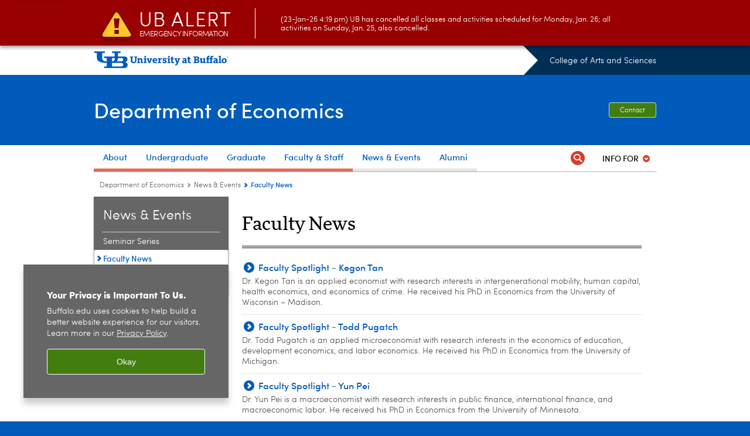

--- FILE ---
content_type: text/html;charset=utf-8
request_url: https://arts-sciences.buffalo.edu/economics/news-events/faculty-news.html?par_list_start=0
body_size: 6474
content:
<!DOCTYPE HTML><html lang="en" class="ubcms-65"><head><link rel="preconnect" href="https://www.googletagmanager.com/" crossorigin/><link rel="dns-prefetch" href="https://www.googletagmanager.com/"/><link rel="dns-prefetch" href="https://connect.facebook.net/"/><link rel="dns-prefetch" href="https://www.google-analytics.com/"/><meta http-equiv="X-UA-Compatible" content="IE=edge"/><meta http-equiv="content-type" content="text/html; charset=UTF-8"/><meta name="date" content="2018-02-07"/><meta property="thumbnail:alt" content="University at Buffalo (UB)"/><meta property="og:title" content="Faculty News"/><meta property="og:image" content="https://arts-sciences.buffalo.edu/etc/designs/ubcms/clientlibs-main/images/ub-social.png.img.512.auto.png/1615975625016.png"/><meta property="og:image:alt" content="University at Buffalo (UB)"/><meta name="twitter:card" content="summary_large_image"/><meta id="meta-viewport" name="viewport" content="width=device-width,initial-scale=1"/><script>
            function adjustViewport() {
                if (screen.width > 720 && screen.width <= 1000) {
                    document.getElementById('meta-viewport').setAttribute('content','width=1000,initial-scale=1');
                }
                else {
                    document.getElementById('meta-viewport').setAttribute('content','width=device-width,initial-scale=1');
                }
            }

            window.addEventListener('resize', adjustViewport);
            adjustViewport();
        </script><script>(function(w,d,s,l,i){w[l]=w[l]||[];w[l].push({'gtm.start':new Date().getTime(),event:'gtm.js'});var f=d.getElementsByTagName(s)[0],j=d.createElement(s),dl=l!='dataLayer'?'&l='+l:'';j.async=true;j.src='https://www.googletagmanager.com/gtm.js?id='+i+dl;f.parentNode.insertBefore(j,f);})(window,document,'script','dataLayer','GTM-T5KRRKT');</script><script>(function(w,d,s,l,i){w[l]=w[l]||[];w[l].push({'gtm.start':new Date().getTime(),event:'gtm.js'});var f=d.getElementsByTagName(s)[0],j=d.createElement(s),dl=l!='dataLayer'?'&l='+l:'';j.async=true;j.src='https://www.googletagmanager.com/gtm.js?id='+i+dl;f.parentNode.insertBefore(j,f);})(window,document,'script','dataLayer','GTM-MN3MFVRF');</script><title>Faculty News - Department of Economics - University at Buffalo</title><link rel="canonical" href="https://arts-sciences.buffalo.edu/economics/news-events/faculty-news.html?par_list_start=0"/><link rel="stylesheet" href="/v-05f1b1831d97ec03b6cbca87f5fdfdfd/etc/designs/ubcms/clientlibs.min.05f1b1831d97ec03b6cbca87f5fdfdfd.css" type="text/css"><script src="/v-0a5fefd446109e82d35bd3767b4e6bda/etc/designs/ubcms/clientlibs-polyfills.min.0a5fefd446109e82d35bd3767b4e6bda.js" nomodule></script><script src="/v-cee8557e8779d371fe722bbcdd3b3eb7/etc.clientlibs/clientlibs/granite/jquery.min.cee8557e8779d371fe722bbcdd3b3eb7.js"></script><script src="/v-c8339545b501e3db3abc37c9a4cc2d6e/etc.clientlibs/core/wcm/components/commons/site/clientlibs/container.min.c8339545b501e3db3abc37c9a4cc2d6e.js"></script><script src="/v-35068a8fcda18fa8cfe84d99ba6229b7/etc/designs/ubcms/clientlibs.min.35068a8fcda18fa8cfe84d99ba6229b7.js"></script><style>body.page #page, body.page .page-inner {background-color:#FFFFFF}</style><style>
    img.lazyload,img.lazyloading{position:relative;background:#EEE}
    img.lazyload:before,img.lazyloading:before{content:"";background:#EEE;position:absolute;top:0;left:0;bottom:0;right:0}
</style><script>
    window.top.document.documentElement.setAttribute('data-host', 'cmspub2 0124\u002D020333');
</script></head><body class="contentpage page" data-ubcms-pagetype="TWO_COL"><noscript><iframe src="https://www.googletagmanager.com/ns.html?id=GTM-T5KRRKT" height="0" width="0" style="display:none;visibility:hidden"></iframe></noscript><noscript><iframe src="https://www.googletagmanager.com/ns.html?id=GTM-MN3MFVRF" height="0" width="0" style="display:none;visibility:hidden"></iframe></noscript><nav><a href="#skip-to-content" id="skip-to-content-link">Skip to Content</a></nav><div></div><div id="page"><div class="page-inner"><div class="page-inner-1"><div class="page-inner-2"><div class="page-inner-2a"></div><div class="page-inner-3"><header><div class="innerheader inheritedreference reference parbase"><div class="header-page unstructured-page page basicpage"><div class="root container responsivegrid no-padding"><div id="container-3a704a47ba" class="cmp-container "><div class="aem-Grid aem-Grid--12 aem-Grid--default--12 "><div class="reference parbase aem-GridColumn aem-GridColumn--default--12"><div class="unstructuredpage page basicpage"><div class="par parsys "><div class="list parbase section"></div><script>UBCMS.longTermAlert.init()
</script></div></div><div contenttreeid="longtermalertbanner" contenttreestatus="Not published" style="display:none;"></div></div><div class="alertbanner reference parbase aem-GridColumn aem-GridColumn--default--12"><div class="capdatadisplay"><div class="cap-message"><a href="https://emergency.buffalo.edu"> <span class="cap-header"><i class="icon-callout-warning"></i><span class="line1">UB Alert</span><span class="line2">Emergency Information</span></span> (23-Jan-26 4:19 pm) UB has cancelled all classes and activities scheduled for Monday, Jan. 26; all activities on Sunday, Jan. 25, also cancelled.</a></div></div><div contenttreeid="alertbanner" contenttreestatus="Not published" style="display:none;"></div><script>UBCMS.namespace('alert').init();</script></div><div class="core-header secondary theme-ub-blue sans-serif aem-GridColumn aem-GridColumn--default--12"><div class="inner inherited" data-with-topnav="true"><div class="top with-parent-organizations"><div class="ub-title"><a href="//www.buffalo.edu/"> <span class="ub-logo"></span> <span class="ada-hidden"> (UB)</span> </a><div class="arrow"></div></div><div class="parent-organizations"><a href="/">College of Arts and Sciences</a></div></div><div class="stickable"><div class="main border-standard-gray"><a href="//www.buffalo.edu/" class="ub-logo-wrapper"> <span class="ub-logo"></span> <span class="ada-hidden">University at Buffalo (UB)</span> </a><div class="left"><div class="parent-organizations"><a href="/">College of Arts and Sciences</a></div><div class="site-title"><div class="title "><a href="/economics.html"> Department of Economics </a></div></div></div><div class="right"><div class="tasknav container responsivegrid"><div id="container-e3900f8d6b" class="cmp-container"><div class="core-button buttoncomponent"><a href="/economics/about/contact-us.html" aria-label="Contact"> Contact </a></div></div></div></div></div><div class="core-topnav topnav-base"><button id="mobile-toggle" class="mobile-toggle desktop-hidden" aria-expanded="false" aria-controls="topnav" title="Toggle Navigation Menu"> <span class="ada-hidden">Toggle Navigation Menu</span> </button><div class="mobile-toggle-triangle-pin desktop-hidden"></div><nav id="topnav" class="nav-main depth-1 with-audiencenav with-search" aria-label="site navigation"><div class="nav-main-inner"><div class="search-wrapper mobile" data-set="search-wrapper"></div><ul class="nav-wrapper top-choices" data-device="desktop" data-variant="top-choices"><li class="topnav-item basic theme-letchworth-autumn"><div class="nav-subtree nav-leaf topnav-item no-submenu"><span class="teaser teaser-inline " data-model="PageTeaser"> <a class="teaser-primary-anchor" href="/economics/about/economics-ub.html"> <span class="teaser-inner"> <!--noindex--><span class="teaser-date">6/25/18</span><!--endnoindex--> <span class="teaser-title">About</span> </span> </a> </span></div></li><li class="topnav-item basic theme-letchworth-autumn"><div class="nav-subtree nav-leaf topnav-item no-submenu"><span class="teaser teaser-inline " data-model="PageTeaser"> <a class="teaser-primary-anchor" href="/economics/undergraduate/overview.html"> <span class="teaser-inner"> <!--noindex--><span class="teaser-date">7/9/25</span><!--endnoindex--> <span class="teaser-title">Undergraduate</span> </span> </a> </span></div></li><li class="topnav-item basic theme-letchworth-autumn"><div class="nav-subtree nav-leaf topnav-item no-submenu"><span class="teaser teaser-inline " data-model="PageTeaser"> <a class="teaser-primary-anchor" href="/economics/graduate/overview.html"> <span class="teaser-inner"> <!--noindex--><span class="teaser-date">12/11/21</span><!--endnoindex--> <span class="teaser-title">Graduate</span> </span> </a> </span></div></li><li class="topnav-item basic theme-letchworth-autumn"><div class="nav-subtree nav-leaf topnav-item no-submenu"><span class="teaser teaser-inline " data-model="PageTeaser"> <a class="teaser-primary-anchor" href="/economics/faculty/faculty-directory.html"> <span class="teaser-inner"> <!--noindex--><span class="teaser-date">5/2/25</span><!--endnoindex--> <span class="teaser-title">Faculty &amp; Staff</span> </span> </a> </span></div></li><li class="topnav-item basic theme-baird-point"><div class="nav-subtree nav-leaf topnav-item no-submenu"><span class="teaser teaser-inline " data-model="PageTeaser"> <a class="teaser-primary-anchor" href="/economics/news-events/seminar-series.html"> <span class="teaser-inner"> <!--noindex--><span class="teaser-date">2/24/25</span><!--endnoindex--> <span class="teaser-title">News &amp; Events</span> </span> </a> </span></div></li><li class="topnav-item basic theme-baird-point"><div class="nav-subtree nav-leaf topnav-item no-submenu"><span class="teaser teaser-inline " data-model="PageTeaser"> <a class="teaser-primary-anchor" href="/economics/alumni.html"> <span class="teaser-inner"> <!--noindex--><span class="teaser-date">7/9/25</span><!--endnoindex--> <span class="teaser-title">Alumni</span> </span> </a> </span></div></li></ul><ul class="nav-wrapper full" data-device="mobile" data-variant="full"><li class="topnav-item basic theme-letchworth-autumn"><div class="nav-subtree nav-leaf topnav-item no-submenu"><span class="teaser teaser-inline " data-model="PageTeaser"> <a class="teaser-primary-anchor" href="/economics/about/economics-ub.html"> <span class="teaser-inner"> <!--noindex--><span class="teaser-date">6/25/18</span><!--endnoindex--> <span class="teaser-title">About</span> </span> </a> </span></div></li><li class="topnav-item basic theme-letchworth-autumn"><div class="nav-subtree nav-leaf topnav-item no-submenu"><span class="teaser teaser-inline " data-model="PageTeaser"> <a class="teaser-primary-anchor" href="/economics/undergraduate/overview.html"> <span class="teaser-inner"> <!--noindex--><span class="teaser-date">7/9/25</span><!--endnoindex--> <span class="teaser-title">Undergraduate</span> </span> </a> </span></div></li><li class="topnav-item basic theme-letchworth-autumn"><div class="nav-subtree nav-leaf topnav-item no-submenu"><span class="teaser teaser-inline " data-model="PageTeaser"> <a class="teaser-primary-anchor" href="/economics/graduate/overview.html"> <span class="teaser-inner"> <!--noindex--><span class="teaser-date">12/11/21</span><!--endnoindex--> <span class="teaser-title">Graduate</span> </span> </a> </span></div></li><li class="topnav-item basic theme-letchworth-autumn"><div class="nav-subtree nav-leaf topnav-item no-submenu"><span class="teaser teaser-inline " data-model="PageTeaser"> <a class="teaser-primary-anchor" href="/economics/faculty/faculty-directory.html"> <span class="teaser-inner"> <!--noindex--><span class="teaser-date">5/2/25</span><!--endnoindex--> <span class="teaser-title">Faculty &amp; Staff</span> </span> </a> </span></div></li><li class="topnav-item basic theme-baird-point"><div class="nav-subtree nav-leaf topnav-item no-submenu"><span class="teaser teaser-inline " data-model="PageTeaser"> <a class="teaser-primary-anchor" href="/economics/news-events/seminar-series.html"> <span class="teaser-inner"> <!--noindex--><span class="teaser-date">2/24/25</span><!--endnoindex--> <span class="teaser-title">News &amp; Events</span> </span> </a> </span></div></li><li class="topnav-item basic theme-baird-point"><div class="nav-subtree nav-leaf topnav-item no-submenu"><span class="teaser teaser-inline " data-model="PageTeaser"> <a class="teaser-primary-anchor" href="/economics/alumni.html"> <span class="teaser-inner"> <!--noindex--><span class="teaser-date">7/9/25</span><!--endnoindex--> <span class="teaser-title">Alumni</span> </span> </a> </span></div></li></ul><div class="search-wrapper desktop" data-set="search-wrapper"><div class="search"><!--noindex--><div class="search-menu" tabindex="0"><div class="search-label">Search</div><!-- Uses appendAround.js script to transfer this search form to mobile nav menu via data-set attribute. --><div class="search-content" data-set="mobile-search"><form class="search-form" method="GET" action="/economics/searchresults.html" onsubmit="return this.q.value != ''"><div class="search-container" role="search"><input autocomplete="off" id="ubcms-gen-435733504" class="search-input" name="q" type="text" placeholder="Search" aria-label="Search"/> <button class="search-submit" type="submit" value="Search" aria-label="Search"></button></div></form></div></div><!--endnoindex--></div></div><div class="audiencenav list parbase"><div class="audiencenav-wrapper section collapsible accordion"><div class="cmp-section nav-subtree nav-root" id="ubcms-gen-435733506"><div class="nav-menu-section-title"><span class="teaser teaser-inline "> <a class="teaser-primary-anchor" href="javascript:void(0)"> <span class="teaser-inner"> <span class="teaser-title">Info For</span> </span> </a> </span></div><div class="cmp-collapsible cmp-accordion" data-cmp-is="accordion" data-placeholder-text="false"><div class="cmp-accordion__item" data-cmp-hook-accordion="item" id="ubcms-gen-435733507"><div class="cmp-accordion__header "><button id="ubcms-gen-435733507-button" class="cmp-accordion__button" aria-controls="ubcms-gen-435733507-panel" data-cmp-hook-accordion="button"> <span class="cmp-accordion__title">Info For</span> <span class="cmp-accordion__icon"></span> </button></div><div data-cmp-hook-accordion="panel" id="ubcms-gen-435733507-panel" class="cmp-accordion__panel cmp-accordion__panel--hidden nav-branch depth-2" role="region" aria-labelledby="ubcms-gen-435733507-button"><div class="container responsivegrid"><div class="cmp-container"><ul><li><a onfocus="jQuery(this).parents('.audiencenav-wrapper').addClass('hover')" onblur="jQuery(this).parents('.audiencenav-wrapper').removeClass('hover')" href="/economics/info-for/current-students.html"> Current Students </a></li><li><a onfocus="jQuery(this).parents('.audiencenav-wrapper').addClass('hover')" onblur="jQuery(this).parents('.audiencenav-wrapper').removeClass('hover')" href="/economics/info-for/transfer-students.html"> Transfer Students </a></li><li><a onfocus="jQuery(this).parents('.audiencenav-wrapper').addClass('hover')" onblur="jQuery(this).parents('.audiencenav-wrapper').removeClass('hover')" href="/economics/info-for/info-faculty-staff.html"> Faculty and Staff </a></li></ul></div></div></div></div><script id="ubcms-gen-435733508">
            $(() => new UBCMS.core.accordion.Accordion($("#ubcms\u002Dgen\u002D435733508").parent()));
        </script></div></div><script>UBCMS.namespace('core.section').monitorAriaAttrs("#ubcms\u002Dgen\u002D435733506")</script></div></div><div class="tasknav container responsivegrid"><div id="container-d353948eb3" class="cmp-container"><div class="core-button buttoncomponent"><a href="/economics/about/contact-us.html" aria-label="Contact"> Contact </a></div></div></div></div></nav><script>
    // Setup document ready and window resize listeners for async/lazy loading topnav submenus.
    new UBCMS.core.topnav.SubmenuLoader(
        '\/content\/arts\u002Dsciences\/economics\/config\/header\/jcr:content\/root\/header\/topnav',
        'https:\/\/arts\u002Dsciences.buffalo.edu\/economics\/news\u002Devents\/faculty\u002Dnews.html',
        '.core-topnav .nav-wrapper'
    ).initLoadListeners();
</script></div></div></div><script>new UBCMS.core.header.StickyHeader('.core-header').initScrollListener();</script></div><div class="container responsivegrid no-padding aem-GridColumn aem-GridColumn--default--12"><div id="container-1f240b0d0c" class="cmp-container"><div class="breadcrumbs"><div class="breadcrumbs-inner" role="navigation" aria-label="breadcrumbs"><ul class="breadcrumb"><li><a aria-label="College of Arts and Sciences:Department of Economics" href="/economics.html">Department of Economics</a> <span class="arrow"><span>&gt;</span></span></li><li><a aria-label="Department of Economics:News &amp; Events" href="/economics/news-events/seminar-series.html">News &amp; Events</a> <span class="arrow"><span>&gt;</span></span></li><li class="current-page">Faculty News</li></ul></div></div></div></div></div></div></div></div><div contenttreeid="innerheader" contenttreestatus="Not published" style="display:none;"></div></div></header><div id="columns" class="two-column clearfix"><div class="columns-bg columns-bg-1"><div class="columns-bg columns-bg-2"><div class="columns-bg columns-bg-3"><div class="columns-bg columns-bg-4"><div id="left"><div class="leftnav"><nav class="inner" aria-label="section navigation"><div class="title"><a href="/economics/news-events/seminar-series.html"><span class="title">News &amp; Events</span></a></div><ul class="menu nav-level-1"><li class="first"><a aria-label="News &amp; Events:Seminar Series" href="/economics/news-events/seminar-series.html">Seminar Series</a></li><li class="active-trail"><span><a class="active" aria-label="News &amp; Events:Faculty News" href="/economics/news-events/faculty-news.html">Faculty News</a></span></li><li class="last"><a aria-label="News &amp; Events:Student &amp; Alumni News" href="/economics/news-events/student-news.html">Student &amp; Alumni News</a></li></ul><div class="relatedLinks relatedlinksreference reference parbase"></div></nav></div><div class="mobile-left-col hide-in-narrow" data-set="mobile-center-bottom-or-right-top"><div class="leftcol parsys iparsys" role="complementary"><div class="section"><div class="new"></div></div><div class="iparys_inherited"><div class="leftcol iparsys parsys"></div></div></div></div></div><script>
                            (function() {
                                var $firstLeftIparsysInherited = $('#left .iparys_inherited').eq(0);
                                var $firstLeftIparsysSection = $('#left > .iparsys:first-child > .section:first-child');
                                var $mcbort = $('.mobile-center-bottom-or-right-top');

                                if ($firstLeftIparsysInherited.length && $firstLeftIparsysInherited.html().replace(/\s+|<\/?div\b[^>]*>/gi, '') === '')
                                    $firstLeftIparsysInherited.addClass('empty');
                                
                                if ($firstLeftIparsysSection.length && $firstLeftIparsysSection.html().replace(/\s+|<\/?div\b[^>]*>/gi, '') === '')
                                    $firstLeftIparsysSection.addClass('empty');
                                
                                if ($mcbort.length && $mcbort.html().replace(/\s+|<\/?div\b[^>]*>/gi, '') === '')
                                    $mcbort.addClass('empty');

                                $('[role=complementary]').each(function() {
                                    var $this = $(this);
                                    if ($this.children().filter(':not(.empty)').filter(':not(:empty)').length === 0)
                                        $this.removeAttr('role');
                                });

                                if ($('.leftcol[role=complementary]').length > 0 && $('#right[role=complementary]').length > 0) {
                                    $('.leftcol[role=complementary]').attr('aria-label', 'left column');
                                    $('#right[role=complementary]').attr('aria-label', 'right column');
                                }
                            })();
                        </script><div id="skip-to-content"></div><div id="center" role="main"><div class="mobile-content-top" data-set="content-top"></div><div class="par parsys"><div class="title section"><h1 onpaste="onPasteFilterPlainText(event)" id="title"> Faculty News </h1></div><div class="hr dblhrline" style="clear:left;height:10px;"></div><div class="list parbase section"><div id="ubcms-gen-435733510" data-columnize-row="1" data-model="UBList"><ul class="list-style-teaser-no-image" data-columnize="1"><li><div class="teaser-full page"><div id="ubcms-gen-435733512" class="teaser teaser-block teaser-combine-anchor " data-model="PageTeaser" data-has-title><div class="teaser-inner" tabindex="0"><a class="teaser-start teaser-primary-anchor " href="/economics/news-events/faculty-news/faculty-spotlight-todd-pugatch1.html" tabindex="-1"><div class="teaser-content"><div class="teaser-title "><span>Faculty Spotlight - Kegon Tan</span></div><!--noindex--><span class="teaser-date">11/24/25</span><!--endnoindex--></div></a><div class="teaser-end"><div class="teaser-content"><div class="teaser-body">Dr. Kegon Tan is an applied economist with research interests in intergenerational mobility, human capital, health economics, and economics of crime. He received his PhD in Economics from the University of Wisconsin – Madison.</div></div></div></div><div class="teaser-clear"></div><script>
        jQuery('#ubcms\u002Dgen\u002D435733512').find(
            '.teaser\u002Dvideo\u002Dpopup'
        ).magnificPopup({
            type: 'iframe',
            mainClass: 'mfp-with-zoom',
            removalDelay: 300,
            fixedContentPos: true,
            fixedBgPos: true
        });
    </script></div></div></li><li><div class="teaser-full page"><div id="ubcms-gen-435733515" class="teaser teaser-block teaser-combine-anchor " data-model="PageTeaser" data-has-title><div class="teaser-inner" tabindex="0"><a class="teaser-start teaser-primary-anchor " href="/economics/news-events/faculty-news/faculty-spotlight-todd-pugatch.html" tabindex="-1"><div class="teaser-content"><div class="teaser-title "><span>Faculty Spotlight - Todd Pugatch</span></div><!--noindex--><span class="teaser-date">11/18/25</span><!--endnoindex--></div></a><div class="teaser-end"><div class="teaser-content"><div class="teaser-body">Dr. Todd Pugatch is an applied microeconomist with research interests in the economics of education, development economics, and labor economics. He received his PhD in Economics from the University of Michigan.</div></div></div></div><div class="teaser-clear"></div><script>
        jQuery('#ubcms\u002Dgen\u002D435733515').find(
            '.teaser\u002Dvideo\u002Dpopup'
        ).magnificPopup({
            type: 'iframe',
            mainClass: 'mfp-with-zoom',
            removalDelay: 300,
            fixedContentPos: true,
            fixedBgPos: true
        });
    </script></div></div></li><li><div class="teaser-full page"><div id="ubcms-gen-435733518" class="teaser teaser-block teaser-combine-anchor " data-model="PageTeaser" data-has-title><div class="teaser-inner" tabindex="0"><a class="teaser-start teaser-primary-anchor " href="/economics/news-events/faculty-news/faculty-spotlight-yun-pei-2025.html" tabindex="-1"><div class="teaser-content"><div class="teaser-title "><span>Faculty Spotlight - Yun Pei</span></div><!--noindex--><span class="teaser-date">11/18/25</span><!--endnoindex--></div></a><div class="teaser-end"><div class="teaser-content"><div class="teaser-body">Dr. Yun Pei is a macroeconomist with research interests in public finance, international finance, and macroeconomic labor. He received his PhD in Economics from the University of Minnesota.</div></div></div></div><div class="teaser-clear"></div><script>
        jQuery('#ubcms\u002Dgen\u002D435733518').find(
            '.teaser\u002Dvideo\u002Dpopup'
        ).magnificPopup({
            type: 'iframe',
            mainClass: 'mfp-with-zoom',
            removalDelay: 300,
            fixedContentPos: true,
            fixedBgPos: true
        });
    </script></div></div></li><li><div class="teaser-full page"><div id="ubcms-gen-435733521" class="teaser teaser-block teaser-combine-anchor " data-model="PageTeaser" data-has-title><div class="teaser-inner" tabindex="0"><a class="teaser-start teaser-primary-anchor " href="/economics/news-events/faculty-news/faculty-spotlight-mingliang-2025.html" tabindex="-1"><div class="teaser-content"><div class="teaser-title "><span>Faculty Spotlight - Mingliang Li</span></div><!--noindex--><span class="teaser-date">11/18/25</span><!--endnoindex--></div></a><div class="teaser-end"><div class="teaser-content"><div class="teaser-body">Dr. Mingliang Li is an econometrician with research interest in labor economics and the economics of education. He received his PhD from the University of California – Irvine.</div></div></div></div><div class="teaser-clear"></div><script>
        jQuery('#ubcms\u002Dgen\u002D435733521').find(
            '.teaser\u002Dvideo\u002Dpopup'
        ).magnificPopup({
            type: 'iframe',
            mainClass: 'mfp-with-zoom',
            removalDelay: 300,
            fixedContentPos: true,
            fixedBgPos: true
        });
    </script></div></div></li><li><div class="teaser-full page"><div id="ubcms-gen-435733524" class="teaser teaser-block teaser-combine-anchor " data-model="PageTeaser" data-has-title><div class="teaser-inner" tabindex="0"><a class="teaser-start teaser-primary-anchor " href="/economics/news-events/faculty-news/faculty-spotlight-justin-downs-2025.html" tabindex="-1"><div class="teaser-content"><div class="teaser-title "><span>Faculty Spotlight - Justin Downs</span></div><!--noindex--><span class="teaser-date">11/18/25</span><!--endnoindex--></div></a><div class="teaser-end"><div class="teaser-content"><div class="teaser-body">Dr. Justin Downs is a microeconomic theorist with research interests in behavioral economics, information economics, and game theory. He received his PhD in Economics from the University of Washington.</div></div></div></div><div class="teaser-clear"></div><script>
        jQuery('#ubcms\u002Dgen\u002D435733524').find(
            '.teaser\u002Dvideo\u002Dpopup'
        ).magnificPopup({
            type: 'iframe',
            mainClass: 'mfp-with-zoom',
            removalDelay: 300,
            fixedContentPos: true,
            fixedBgPos: true
        });
    </script></div></div></li><li><div class="teaser-full page"><div id="ubcms-gen-435733527" class="teaser teaser-block teaser-combine-anchor " data-model="PageTeaser" data-has-title><div class="teaser-inner" tabindex="0"><a class="teaser-start teaser-primary-anchor " href="/economics/news-events/faculty-news/faculty-spotlight-michael-coury.html" tabindex="-1"><div class="teaser-content"><div class="teaser-title "><span>Faculty Spotlight - Michael Coury</span></div><!--noindex--><span class="teaser-date">11/18/25</span><!--endnoindex--></div></a><div class="teaser-end"><div class="teaser-content"><div class="teaser-body">Dr. Michael Coury is an applied microeconomist with research interests in public economics, environmental economics, and economic history.</div></div></div></div><div class="teaser-clear"></div><script>
        jQuery('#ubcms\u002Dgen\u002D435733527').find(
            '.teaser\u002Dvideo\u002Dpopup'
        ).magnificPopup({
            type: 'iframe',
            mainClass: 'mfp-with-zoom',
            removalDelay: 300,
            fixedContentPos: true,
            fixedBgPos: true
        });
    </script></div></div></li><li><div class="teaser-full page"><div id="ubcms-gen-435733530" class="teaser teaser-block teaser-combine-anchor " data-model="PageTeaser" data-has-title><div class="teaser-inner" tabindex="0"><a class="teaser-start teaser-primary-anchor " href="/economics/news-events/faculty-news/faculty-spotlight-neel-rao-2025.html" tabindex="-1"><div class="teaser-content"><div class="teaser-title "><span>Faculty Spotlight - Neel Rao</span></div><!--noindex--><span class="teaser-date">11/18/25</span><!--endnoindex--></div></a><div class="teaser-end"><div class="teaser-content"><div class="teaser-body">Dr. Neel Rao is a microeconomist with research interests in labor economics, economic theory, and health economics.</div></div></div></div><div class="teaser-clear"></div><script>
        jQuery('#ubcms\u002Dgen\u002D435733530').find(
            '.teaser\u002Dvideo\u002Dpopup'
        ).magnificPopup({
            type: 'iframe',
            mainClass: 'mfp-with-zoom',
            removalDelay: 300,
            fixedContentPos: true,
            fixedBgPos: true
        });
    </script></div></div></li></ul><div class="clear"></div></div><div class="clearfix"></div><div class="pagination clearfix"><a href="/economics/news-events/faculty-news.html?par_list_start=7" class="next-button stdbutton" onclick="UBCMS.submitGTMClickEvent(UBCMS.GTM_PREV_NEXT_CLICK_EVENT, 'List Pagination', UBCMS.GTM_NEXT); return true;"><span class="stdbutton-inner">Next<span class="stdbutton-arrow">&gt;</span></span></a></div><script>
            UBCMS.list.listlimit('ubcms\u002Dgen\u002D435733510', '100',
                                 '100');
        </script></div></div><div class="mobile-content-bottom" data-set="content-bottom"></div><div class="mobile-center-or-right-bottom" data-set="center-or-right-bottom"></div><div class="mobile-center-bottom-or-right-top" data-set="mobile-center-bottom-or-right-top"></div></div></div></div></div></div></div></div></div></div></div></div><footer><div class="footer inheritedreference reference parbase"><div class="footerconfigpage contentpage page basicpage"><div class="par parsys "><div class="fatfooter section"><div class="footer-mode-simple clearfix"><a class="ub-logo-link" href="//www.buffalo.edu/"> <img class="ub-logo" src="/v-e541efb31faa2518c910054a542e1234/etc.clientlibs/wci/components/block/fatfooter/clientlibs/resources/ub-logo-two-line.png" alt="University at Buffalo (UB), The State University of New York" width="241" height="32"/> </a><div class="footer-columns footer-columns-1"><div class="footer-column footer-column-1"><div class="col1 parsys"><div class="socialbutton section"><a target="_blank" title="UB Economics X/Twitter" href="https://x.com/UBuffaloEcon" class="button x"><span class="ada-hidden">UB Economics X/Twitter</span></a></div><div class="socialbutton section"><a target="_blank" title="LinkedIn" href="https://www.linkedin.com/company/ubuffalo-economics/" class="button linkedin"><span class="ada-hidden">LinkedIn</span></a></div><div class="title section"><h2 onpaste="onPasteFilterPlainText(event)" id="title-1"> <a href="/economics.html">Department of Economics</a> </h2></div><div class="text parbase section"><p>415 Fronczak Hall<br/> 140 Mary Talbert Way<br/> University at Buffalo, North Campus<br/> Buffalo, NY 14260-1520<br/> (716) 645-8670</p></div><div class="list parbase section"></div><div class="buttoncomponent sidebyside blue"><a href="https://ubfoundation.buffalo.edu/giving/index.php?gift_allocation=01-3-0-02101" aria-label="Make a gift" target="_blank"> Make a gift </a></div></div></div></div><div class="copyright"><span class="copy"></span><script>jQuery(".copyright .copy").html("&copy; " + (new Date()).getFullYear());</script>&nbsp;<a href="//www.buffalo.edu/">University at Buffalo</a>. All rights reserved.&nbsp;&nbsp;|&nbsp;&nbsp;<a href="//www.buffalo.edu/administrative-services/policy-compliance-and-internal-controls/policy/ub-policy-lib/privacy.html">Privacy</a>&nbsp;&nbsp;|&nbsp; <a href="//www.buffalo.edu/access/help.html">Accessibility</a></div></div></div></div></div><div contenttreeid="footer" contenttreestatus="Not published" style="display:none;"></div></div><div><!-- Cookie Notification Banner --><div id="cookie-banner" role="region" tabindex="0" aria-label="Cookie banner"><div class="banner-content"><h1 id="banner-title" class="banner-title">Your Privacy is Important To Us.</h1><p id="banner-body" class="banner-body">Buffalo.edu uses cookies to help build a better website experience for our visitors. Learn more in our <a id="privacy-link" aria-label="privacy policy" href="https://www.buffalo.edu/administrative-services/policy-compliance-and-internal-controls/policy/ub-policy-lib/privacy.html">Privacy Policy</a><span aria-hidden="true">.</span></p></div><button class="banner-btn" aria-label="Okay">Okay</button></div></div></footer></body></html>

--- FILE ---
content_type: text/html;charset=utf-8
request_url: https://arts-sciences.buffalo.edu/content/arts-sciences/economics/config/header/jcr:content/root/header/topnav.submenus.html?par_list_start=0
body_size: 2107
content:
<div class="topnav-submenus-root" data-device="desktop" data-variant="top-choices"><div class="section collapsible accordion panelcontainer" data-redirect><div class="cmp-section nav-subtree nav-root" id="ubcms-gen-442056129"><div class="nav-menu-section-title"><span class="teaser teaser-inline " data-model="PageTeaser"> <a class="teaser-primary-anchor" href="/economics/about/economics-ub.html"> <span class="teaser-inner"> <!--noindex--><span class="teaser-date">6/25/18</span><!--endnoindex--> <span class="teaser-title">About</span> </span> </a> </span></div><div class="cmp-collapsible cmp-accordion" data-cmp-is="accordion" data-placeholder-text="false"><div class="cmp-accordion__item" data-cmp-hook-accordion="item" id="ubcms-gen-442056130"><div class="cmp-accordion__header "><button id="ubcms-gen-442056130-button" class="cmp-accordion__button" aria-controls="ubcms-gen-442056130-panel" data-cmp-hook-accordion="button"> <span class="cmp-accordion__title">About</span> <span class="cmp-accordion__icon"></span> </button></div><div data-cmp-hook-accordion="panel" id="ubcms-gen-442056130-panel" class="cmp-accordion__panel cmp-accordion__panel--hidden nav-branch depth-2" role="region" aria-labelledby="ubcms-gen-442056130-button"><div class="container responsivegrid"><div class="cmp-container"><div class="nav-branch-content"><div class="navigation list"><div id="ubcms-gen-442056128" data-columnize-row="1" data-model="NavSubtree"><ul class="link-list" data-columnize="1"><li><div class="nav-subtree nav-leaf"><span class="teaser teaser-inline " data-model="PageTeaser"> <a class="teaser-primary-anchor" href="/economics/about/economics-ub.html"> <span class="teaser-inner"> <!--noindex--><span class="teaser-date">10/29/25</span><!--endnoindex--> <span class="teaser-title">Economics at UB</span> </span> </a> </span></div></li><li><div class="nav-subtree nav-leaf"><span class="teaser teaser-inline " data-model="PageTeaser"> <a class="teaser-primary-anchor" href="/economics/about/what-is-economics.html"> <span class="teaser-inner"> <!--noindex--><span class="teaser-date">4/10/25</span><!--endnoindex--> <span class="teaser-title">What is Economics?</span> </span> </a> </span></div></li><li><div class="nav-subtree nav-leaf"><span class="teaser teaser-inline " data-model="PageTeaser"> <a class="teaser-primary-anchor" href="/economics/about/careers.html"> <span class="teaser-inner"> <!--noindex--><span class="teaser-date">12/9/25</span><!--endnoindex--> <span class="teaser-title">Careers in Economics</span> </span> </a> </span></div></li><li><div class="nav-subtree nav-leaf"><span class="teaser teaser-inline " data-model="PageTeaser"> <a class="teaser-primary-anchor" href="/economics/about/meet-our-students.html"> <span class="teaser-inner"> <!--noindex--><span class="teaser-date">11/20/25</span><!--endnoindex--> <span class="teaser-title">Meet Our Students</span> </span> </a> </span></div></li><li><div class="nav-subtree nav-leaf"><span class="teaser teaser-inline " data-model="PageTeaser"> <a class="teaser-primary-anchor" href="/economics/about/support-economics.html"> <span class="teaser-inner"> <!--noindex--><span class="teaser-date">7/9/25</span><!--endnoindex--> <span class="teaser-title">Support the Department</span> </span> </a> </span></div></li><li><div class="nav-subtree nav-leaf" data-redirect><span class="teaser teaser-inline " data-model="RedirectpageTeaser"> <a class="teaser-primary-anchor" href="/economics/apply.html"> <span class="teaser-inner"> <!--noindex--><span class="teaser-date">5/27/25</span><!--endnoindex--> <span class="teaser-title">Apply</span> </span> </a> </span></div></li><li><div class="nav-subtree nav-leaf"><span class="teaser teaser-inline " data-model="PageTeaser"> <a class="teaser-primary-anchor" href="/economics/about/contact-us.html"> <span class="teaser-inner"> <!--noindex--><span class="teaser-date">8/29/25</span><!--endnoindex--> <span class="teaser-title">Contact Us</span> </span> </a> </span></div></li></ul></div><div class="clearfix"></div><script>
            UBCMS.list.listlimit('ubcms\u002Dgen\u002D442056128', '100',
                                 '100');
        </script></div></div></div></div></div></div><script id="ubcms-gen-442056145">
            $(() => new UBCMS.core.accordion.Accordion($("#ubcms\u002Dgen\u002D442056145").parent()));
        </script></div></div><script>UBCMS.namespace('core.section').monitorAriaAttrs("#ubcms\u002Dgen\u002D442056129")</script></div><div class="section collapsible accordion panelcontainer" data-redirect><div class="cmp-section nav-subtree nav-root" id="ubcms-gen-442056147"><div class="nav-menu-section-title"><span class="teaser teaser-inline " data-model="PageTeaser"> <a class="teaser-primary-anchor" href="/economics/undergraduate/overview.html"> <span class="teaser-inner"> <!--noindex--><span class="teaser-date">7/9/25</span><!--endnoindex--> <span class="teaser-title">Undergraduate</span> </span> </a> </span></div><div class="cmp-collapsible cmp-accordion" data-cmp-is="accordion" data-placeholder-text="false"><div class="cmp-accordion__item" data-cmp-hook-accordion="item" id="ubcms-gen-442056148"><div class="cmp-accordion__header "><button id="ubcms-gen-442056148-button" class="cmp-accordion__button" aria-controls="ubcms-gen-442056148-panel" data-cmp-hook-accordion="button"> <span class="cmp-accordion__title">Undergraduate</span> <span class="cmp-accordion__icon"></span> </button></div><div data-cmp-hook-accordion="panel" id="ubcms-gen-442056148-panel" class="cmp-accordion__panel cmp-accordion__panel--hidden nav-branch depth-2" role="region" aria-labelledby="ubcms-gen-442056148-button"><div class="container responsivegrid"><div class="cmp-container"><div class="nav-branch-content"><div class="navigation list"><div id="ubcms-gen-442056146" data-columnize-row="1" data-model="NavSubtree"><ul class="link-list" data-columnize="1"><li><div class="nav-subtree nav-leaf"><span class="teaser teaser-inline " data-model="PageTeaser"> <a class="teaser-primary-anchor" href="/economics/undergraduate/overview.html"> <span class="teaser-inner"> <!--noindex--><span class="teaser-date">8/27/25</span><!--endnoindex--> <span class="teaser-title">Undergraduate Overview</span> </span> </a> </span></div></li><li><div class="nav-subtree nav-leaf"><span class="teaser teaser-inline " data-model="PageTeaser"> <a class="teaser-primary-anchor" href="/economics/undergraduate/ba-degree.html"> <span class="teaser-inner"> <!--noindex--><span class="teaser-date">11/17/25</span><!--endnoindex--> <span class="teaser-title">BA in Economics</span> </span> </a> </span></div></li><li><div class="nav-subtree nav-leaf"><span class="teaser teaser-inline " data-model="PageTeaser"> <a class="teaser-primary-anchor" href="/economics/undergraduate/bs-degree.html"> <span class="teaser-inner"> <!--noindex--><span class="teaser-date">11/17/25</span><!--endnoindex--> <span class="teaser-title">BS in Economics</span> </span> </a> </span></div></li><li><div class="nav-subtree nav-leaf"><span class="teaser teaser-inline " data-model="PageTeaser"> <a class="teaser-primary-anchor" href="/economics/undergraduate/bs-ai-and-quantitative-economics.html"> <span class="teaser-inner"> <!--noindex--><span class="teaser-date">12/22/25</span><!--endnoindex--> <span class="teaser-title">BS in AI and Quantitative Economics</span> </span> </a> </span></div></li><li><div class="nav-subtree nav-leaf"><span class="teaser teaser-inline " data-model="PageTeaser"> <a class="teaser-primary-anchor" href="/economics/undergraduate/choosing-between-ba-or-bs.html"> <span class="teaser-inner"> <!--noindex--><span class="teaser-date">11/17/25</span><!--endnoindex--> <span class="teaser-title">BA vs. BS in Economics</span> </span> </a> </span></div></li><li><div class="nav-subtree nav-leaf"><span class="teaser teaser-inline " data-model="PageTeaser"> <a class="teaser-primary-anchor" href="/economics/undergraduate/ba-ma.html"> <span class="teaser-inner"> <!--noindex--><span class="teaser-date">4/30/25</span><!--endnoindex--> <span class="teaser-title">BA/MA in Economics</span> </span> </a> </span></div></li><li><div class="nav-subtree nav-leaf"><span class="teaser teaser-inline " data-model="PageTeaser"> <a class="teaser-primary-anchor" href="/economics/undergraduate/ba-ms.html"> <span class="teaser-inner"> <!--noindex--><span class="teaser-date">11/17/25</span><!--endnoindex--> <span class="teaser-title">BA/MS EQE in Economics</span> </span> </a> </span></div></li><li><div class="nav-subtree nav-leaf"><span class="teaser teaser-inline " data-model="PageTeaser"> <a class="teaser-primary-anchor" href="/economics/undergraduate/joint-major.html"> <span class="teaser-inner"> <!--noindex--><span class="teaser-date">4/10/25</span><!--endnoindex--> <span class="teaser-title">Joint Major</span> </span> </a> </span></div></li><li><div class="nav-subtree nav-leaf"><span class="teaser teaser-inline " data-model="PageTeaser"> <a class="teaser-primary-anchor" href="/economics/undergraduate/minor.html"> <span class="teaser-inner"> <!--noindex--><span class="teaser-date">4/30/25</span><!--endnoindex--> <span class="teaser-title">Minor in Economics</span> </span> </a> </span></div></li><li><div class="nav-subtree nav-leaf"><span class="teaser teaser-inline " data-model="PageTeaser"> <a class="teaser-primary-anchor" href="/economics/undergraduate/data-science-in-economics-.html"> <span class="teaser-inner"> <!--noindex--><span class="teaser-date">11/17/25</span><!--endnoindex--> <span class="teaser-title">Micro-credential in Data Science in Economics</span> </span> </a> </span></div></li><li><div class="nav-subtree nav-leaf"><span class="teaser teaser-inline " data-model="PageTeaser"> <a class="teaser-primary-anchor" href="/economics/undergraduate/honors-program.html"> <span class="teaser-inner"> <!--noindex--><span class="teaser-date">7/8/25</span><!--endnoindex--> <span class="teaser-title">Honors Program</span> </span> </a> </span></div></li><li><div class="nav-subtree nav-leaf"><span class="teaser teaser-inline " data-model="PageTeaser"> <a class="teaser-primary-anchor" href="/economics/undergraduate/experiential-learning.html"> <span class="teaser-inner"> <!--noindex--><span class="teaser-date">10/14/25</span><!--endnoindex--> <span class="teaser-title">Experiential Learning Opportunities</span> </span> </a> </span></div></li><li><div class="nav-subtree nav-leaf"><span class="teaser teaser-inline " data-model="PageTeaser"> <a class="teaser-primary-anchor" href="/economics/undergraduate/ub-economics-club.html"> <span class="teaser-inner"> <!--noindex--><span class="teaser-date">4/30/25</span><!--endnoindex--> <span class="teaser-title">UB Economics Club</span> </span> </a> </span></div></li><li><div class="nav-subtree nav-leaf"><span class="teaser teaser-inline " data-model="PageTeaser"> <a class="teaser-primary-anchor" href="/economics/undergraduate/scholarships-awards.html"> <span class="teaser-inner"> <!--noindex--><span class="teaser-date">7/9/25</span><!--endnoindex--> <span class="teaser-title">Financial Aid, Scholarships &amp; Awards</span> </span> </a> </span></div></li><li><div class="nav-subtree nav-leaf"><span class="teaser teaser-inline " data-model="PageTeaser"> <a class="teaser-primary-anchor" href="/economics/undergraduate/admissions.html"> <span class="teaser-inner"> <!--noindex--><span class="teaser-date">7/9/25</span><!--endnoindex--> <span class="teaser-title">Undergraduate Admissions</span> </span> </a> </span></div></li><li><div class="nav-subtree nav-leaf" data-redirect><span class="teaser teaser-inline " data-model="RedirectpageTeaser"> <a class="teaser-primary-anchor" href="/economics/info-for/current-students/undergraduate.html"> <span class="teaser-inner"> <!--noindex--><span class="teaser-date">9/5/25</span><!--endnoindex--> <span class="teaser-title">Applications and Forms</span> </span> </a> </span></div></li></ul></div><div class="clearfix"></div><script>
            UBCMS.list.listlimit('ubcms\u002Dgen\u002D442056146', '100',
                                 '100');
        </script></div><div class="related-content-reference relatedlinksreference reference parbase"></div></div></div></div></div></div><script id="ubcms-gen-442056182">
            $(() => new UBCMS.core.accordion.Accordion($("#ubcms\u002Dgen\u002D442056182").parent()));
        </script></div></div><script>UBCMS.namespace('core.section').monitorAriaAttrs("#ubcms\u002Dgen\u002D442056147")</script></div><div class="section collapsible accordion panelcontainer" data-redirect><div class="cmp-section nav-subtree nav-root" id="ubcms-gen-442056184"><div class="nav-menu-section-title"><span class="teaser teaser-inline " data-model="PageTeaser"> <a class="teaser-primary-anchor" href="/economics/graduate/overview.html"> <span class="teaser-inner"> <!--noindex--><span class="teaser-date">12/11/21</span><!--endnoindex--> <span class="teaser-title">Graduate</span> </span> </a> </span></div><div class="cmp-collapsible cmp-accordion" data-cmp-is="accordion" data-placeholder-text="false"><div class="cmp-accordion__item" data-cmp-hook-accordion="item" id="ubcms-gen-442056185"><div class="cmp-accordion__header "><button id="ubcms-gen-442056185-button" class="cmp-accordion__button" aria-controls="ubcms-gen-442056185-panel" data-cmp-hook-accordion="button"> <span class="cmp-accordion__title">Graduate</span> <span class="cmp-accordion__icon"></span> </button></div><div data-cmp-hook-accordion="panel" id="ubcms-gen-442056185-panel" class="cmp-accordion__panel cmp-accordion__panel--hidden nav-branch depth-2" role="region" aria-labelledby="ubcms-gen-442056185-button"><div class="container responsivegrid"><div class="cmp-container"><div class="nav-branch-content"><div class="navigation list"><div id="ubcms-gen-442056183" data-columnize-row="1" data-model="NavSubtree"><ul class="link-list" data-columnize="1"><li><div class="nav-subtree nav-leaf"><span class="teaser teaser-inline " data-model="PageTeaser"> <a class="teaser-primary-anchor" href="/economics/graduate/overview.html"> <span class="teaser-inner"> <!--noindex--><span class="teaser-date">10/29/25</span><!--endnoindex--> <span class="teaser-title">Graduate Overview</span> </span> </a> </span></div></li><li><div class="nav-subtree nav-leaf"><span class="teaser teaser-inline " data-model="PageTeaser"> <a class="teaser-primary-anchor" href="/economics/graduate/phd.html"> <span class="teaser-inner"> <!--noindex--><span class="teaser-date">12/16/25</span><!--endnoindex--> <span class="teaser-title">PhD in Economics</span> </span> </a> </span></div></li><li><div class="nav-subtree nav-leaf"><span class="teaser teaser-inline " data-model="PageTeaser"> <a class="teaser-primary-anchor" href="/economics/graduate/ma.html"> <span class="teaser-inner"> <!--noindex--><span class="teaser-date">8/29/25</span><!--endnoindex--> <span class="teaser-title">MA in Economics</span> </span> </a> </span></div></li><li><div class="nav-subtree nav-leaf"><span class="teaser teaser-inline " data-model="PageTeaser"> <a class="teaser-primary-anchor" href="/economics/graduate/jd-ma.html"> <span class="teaser-inner"> <!--noindex--><span class="teaser-date">7/18/25</span><!--endnoindex--> <span class="teaser-title">JD Law/MA in Economics</span> </span> </a> </span></div></li><li><div class="nav-subtree nav-leaf"><span class="teaser teaser-inline " data-model="PageTeaser"> <a class="teaser-primary-anchor" href="/economics/graduate/ms.html"> <span class="teaser-inner"> <!--noindex--><span class="teaser-date">11/17/25</span><!--endnoindex--> <span class="teaser-title">MS in Econometrics &amp; Quantitative Economics (STEM)</span> </span> </a> </span></div></li><li><div class="nav-subtree nav-leaf"><span class="teaser teaser-inline " data-model="PageTeaser"> <a class="teaser-primary-anchor" href="/economics/graduate/cfa-certification.html"> <span class="teaser-inner"> <!--noindex--><span class="teaser-date">11/17/25</span><!--endnoindex--> <span class="teaser-title">CFA® Certification Coverage</span> </span> </a> </span></div></li><li><div class="nav-subtree nav-leaf"><span class="teaser teaser-inline " data-model="PageTeaser"> <a class="teaser-primary-anchor" href="/economics/graduate/comprehensive-exam.html"> <span class="teaser-inner"> <!--noindex--><span class="teaser-date">7/18/25</span><!--endnoindex--> <span class="teaser-title">Comprehensive Exams</span> </span> </a> </span></div></li><li><div class="nav-subtree nav-leaf"><span class="teaser teaser-inline " data-model="PageTeaser"> <a class="teaser-primary-anchor" href="/economics/graduate/advanced-certificate.html"> <span class="teaser-inner"> <!--noindex--><span class="teaser-date">7/9/25</span><!--endnoindex--> <span class="teaser-title">Advanced Certificate in Applied Economics</span> </span> </a> </span></div></li><li><div class="nav-subtree nav-leaf"><span class="teaser teaser-inline " data-model="PageTeaser"> <a class="teaser-primary-anchor" href="/economics/graduate/student-clubs-organizations.html"> <span class="teaser-inner"> <!--noindex--><span class="teaser-date">7/9/25</span><!--endnoindex--> <span class="teaser-title">Student Clubs and Organizations</span> </span> </a> </span></div></li><li><div class="nav-subtree nav-leaf"><span class="teaser teaser-inline " data-model="PageTeaser"> <a class="teaser-primary-anchor" href="/economics/graduate/financial-aid.html"> <span class="teaser-inner"> <!--noindex--><span class="teaser-date">7/9/25</span><!--endnoindex--> <span class="teaser-title">Financial Aid and Assistantships</span> </span> </a> </span></div></li><li><div class="nav-subtree nav-leaf"><span class="teaser teaser-inline " data-model="PageTeaser"> <a class="teaser-primary-anchor" href="/economics/graduate/admissions.html"> <span class="teaser-inner"> <!--noindex--><span class="teaser-date">6/16/25</span><!--endnoindex--> <span class="teaser-title">Graduate Admissions</span> </span> </a> </span></div></li></ul></div><div class="clearfix"></div><script>
            UBCMS.list.listlimit('ubcms\u002Dgen\u002D442056183', '100',
                                 '100');
        </script></div><div class="related-content-reference relatedlinksreference reference parbase"></div></div></div></div></div></div><script id="ubcms-gen-442056209">
            $(() => new UBCMS.core.accordion.Accordion($("#ubcms\u002Dgen\u002D442056209").parent()));
        </script></div></div><script>UBCMS.namespace('core.section').monitorAriaAttrs("#ubcms\u002Dgen\u002D442056184")</script></div><div class="section collapsible accordion panelcontainer" data-redirect><div class="cmp-section nav-subtree nav-root" id="ubcms-gen-442056211"><div class="nav-menu-section-title"><span class="teaser teaser-inline " data-model="PageTeaser"> <a class="teaser-primary-anchor" href="/economics/faculty/faculty-directory.html"> <span class="teaser-inner"> <!--noindex--><span class="teaser-date">5/2/25</span><!--endnoindex--> <span class="teaser-title">Faculty &amp; Staff</span> </span> </a> </span></div><div class="cmp-collapsible cmp-accordion" data-cmp-is="accordion" data-placeholder-text="false"><div class="cmp-accordion__item" data-cmp-hook-accordion="item" id="ubcms-gen-442056212"><div class="cmp-accordion__header "><button id="ubcms-gen-442056212-button" class="cmp-accordion__button" aria-controls="ubcms-gen-442056212-panel" data-cmp-hook-accordion="button"> <span class="cmp-accordion__title">Faculty &amp; Staff</span> <span class="cmp-accordion__icon"></span> </button></div><div data-cmp-hook-accordion="panel" id="ubcms-gen-442056212-panel" class="cmp-accordion__panel cmp-accordion__panel--hidden nav-branch depth-2" role="region" aria-labelledby="ubcms-gen-442056212-button"><div class="container responsivegrid"><div class="cmp-container"><div class="nav-branch-content"><div class="navigation list"><div id="ubcms-gen-442056210" data-columnize-row="1" data-model="NavSubtree"><ul class="link-list" data-columnize="1"><li><div class="nav-subtree nav-leaf"><span class="teaser teaser-inline " data-model="PageTeaser"> <a class="teaser-primary-anchor" href="/economics/faculty/faculty-directory.html"> <span class="teaser-inner"> <!--noindex--><span class="teaser-date">12/22/21</span><!--endnoindex--> <span class="teaser-title">Core Faculty</span> </span> </a> </span></div></li><li><div class="nav-subtree nav-leaf"><span class="teaser teaser-inline " data-model="PageTeaser"> <a class="teaser-primary-anchor" href="/economics/faculty/adjunct-faculty.html"> <span class="teaser-inner"> <!--noindex--><span class="teaser-date">8/29/24</span><!--endnoindex--> <span class="teaser-title">Adjunct Faculty</span> </span> </a> </span></div></li><li><div class="nav-subtree nav-leaf"><span class="teaser teaser-inline " data-model="PageTeaser"> <a class="teaser-primary-anchor" href="/economics/faculty/staff-directory.html"> <span class="teaser-inner"> <!--noindex--><span class="teaser-date">5/9/25</span><!--endnoindex--> <span class="teaser-title">Leadership and Administration</span> </span> </a> </span></div></li><li><div class="nav-subtree nav-leaf"><span class="teaser teaser-inline " data-model="PageTeaser"> <a class="teaser-primary-anchor" href="/economics/faculty/ResearchFacultyEmeriti.html"> <span class="teaser-inner"> <!--noindex--><span class="teaser-date">12/22/21</span><!--endnoindex--> <span class="teaser-title">Research Faculty &amp; Emeriti</span> </span> </a> </span></div></li></ul></div><div class="clearfix"></div><script>
            UBCMS.list.listlimit('ubcms\u002Dgen\u002D442056210', '100',
                                 '100');
        </script></div><div class="related-content-reference relatedlinksreference reference parbase"></div></div></div></div></div></div><script id="ubcms-gen-442056222">
            $(() => new UBCMS.core.accordion.Accordion($("#ubcms\u002Dgen\u002D442056222").parent()));
        </script></div></div><script>UBCMS.namespace('core.section').monitorAriaAttrs("#ubcms\u002Dgen\u002D442056211")</script></div><div class="section collapsible accordion panelcontainer" data-redirect><div class="cmp-section nav-subtree nav-root" id="ubcms-gen-442056225"><div class="nav-menu-section-title"><span class="teaser teaser-inline " data-model="PageTeaser"> <a class="teaser-primary-anchor" href="/economics/news-events/seminar-series.html"> <span class="teaser-inner"> <!--noindex--><span class="teaser-date">2/24/25</span><!--endnoindex--> <span class="teaser-title">News &amp; Events</span> </span> </a> </span></div><div class="cmp-collapsible cmp-accordion" data-cmp-is="accordion" data-placeholder-text="false"><div class="cmp-accordion__item" data-cmp-hook-accordion="item" id="ubcms-gen-442056226"><div class="cmp-accordion__header "><button id="ubcms-gen-442056226-button" class="cmp-accordion__button" aria-controls="ubcms-gen-442056226-panel" data-cmp-hook-accordion="button"> <span class="cmp-accordion__title">News &amp; Events</span> <span class="cmp-accordion__icon"></span> </button></div><div data-cmp-hook-accordion="panel" id="ubcms-gen-442056226-panel" class="cmp-accordion__panel cmp-accordion__panel--hidden nav-branch depth-2" role="region" aria-labelledby="ubcms-gen-442056226-button"><div class="container responsivegrid"><div class="cmp-container"><div class="nav-branch-content"><div class="navigation list"><div id="ubcms-gen-442056224" data-columnize-row="1" data-model="NavSubtree"><ul class="link-list" data-columnize="1"><li><div class="nav-subtree nav-leaf"><span class="teaser teaser-inline " data-model="PageTeaser"> <a class="teaser-primary-anchor" href="/economics/news-events/seminar-series.html"> <span class="teaser-inner"> <!--noindex--><span class="teaser-date">7/8/25</span><!--endnoindex--> <span class="teaser-title">Seminar Series</span> </span> </a> </span></div></li><li><div class="nav-subtree nav-leaf"><span class="teaser teaser-inline " data-model="PageTeaser"> <a class="teaser-primary-anchor" href="/economics/news-events/faculty-news.html"> <span class="teaser-inner"> <!--noindex--><span class="teaser-date">2/7/18</span><!--endnoindex--> <span class="teaser-title">Faculty News</span> </span> </a> </span></div></li><li><div class="nav-subtree nav-leaf"><span class="teaser teaser-inline " data-model="PageTeaser"> <a class="teaser-primary-anchor" href="/economics/news-events/student-news.html"> <span class="teaser-inner"> <!--noindex--><span class="teaser-date">2/24/25</span><!--endnoindex--> <span class="teaser-title">Student &amp; Alumni News</span> </span> </a> </span></div></li></ul></div><div class="clearfix"></div><script>
            UBCMS.list.listlimit('ubcms\u002Dgen\u002D442056224', '100',
                                 '100');
        </script></div><div class="related-content-reference relatedlinksreference reference parbase"></div></div></div></div></div></div><script id="ubcms-gen-442056235">
            $(() => new UBCMS.core.accordion.Accordion($("#ubcms\u002Dgen\u002D442056235").parent()));
        </script></div></div><script>UBCMS.namespace('core.section').monitorAriaAttrs("#ubcms\u002Dgen\u002D442056225")</script></div><div class="section collapsible accordion panelcontainer"><div class="cmp-section nav-subtree nav-root" id="ubcms-gen-442056237"><div class="nav-menu-section-title"><span class="teaser teaser-inline " data-model="PageTeaser"> <a class="teaser-primary-anchor" href="/economics/alumni.html"> <span class="teaser-inner"> <!--noindex--><span class="teaser-date">7/9/25</span><!--endnoindex--> <span class="teaser-title">Alumni</span> </span> </a> </span></div><div class="cmp-collapsible cmp-accordion" data-cmp-is="accordion" data-placeholder-text="false"><div class="cmp-accordion__item" data-cmp-hook-accordion="item" id="ubcms-gen-442056238"><div class="cmp-accordion__header "><button id="ubcms-gen-442056238-button" class="cmp-accordion__button" aria-controls="ubcms-gen-442056238-panel" data-cmp-hook-accordion="button"> <span class="cmp-accordion__title">Alumni</span> <span class="cmp-accordion__icon"></span> </button></div><div data-cmp-hook-accordion="panel" id="ubcms-gen-442056238-panel" class="cmp-accordion__panel cmp-accordion__panel--hidden nav-branch depth-2" role="region" aria-labelledby="ubcms-gen-442056238-button"><div class="container responsivegrid"><div class="cmp-container"><div class="nav-branch-content"><div class="navigation list"><div id="ubcms-gen-442056236" data-columnize-row="1" data-model="NavSubtree"><ul class="link-list" data-columnize="1"><li><div class="nav-subtree nav-leaf"><span class="teaser teaser-inline " data-model="PageTeaser"> <a class="teaser-primary-anchor" href="/economics/alumni/phd.html"> <span class="teaser-inner"> <!--noindex--><span class="teaser-date">7/9/25</span><!--endnoindex--> <span class="teaser-title">PhD Alumni</span> </span> </a> </span></div></li><li><div class="nav-subtree nav-leaf"><span class="teaser teaser-inline " data-model="PageTeaser"> <a class="teaser-primary-anchor" href="/economics/alumni/update-your-information.html"> <span class="teaser-inner"> <!--noindex--><span class="teaser-date">7/31/25</span><!--endnoindex--> <span class="teaser-title">Update Your Information</span> </span> </a> </span></div></li></ul></div><div class="clearfix"></div><script>
            UBCMS.list.listlimit('ubcms\u002Dgen\u002D442056236', '100',
                                 '100');
        </script></div><div class="related-content-reference relatedlinksreference reference parbase"></div></div></div></div></div></div><script id="ubcms-gen-442056245">
            $(() => new UBCMS.core.accordion.Accordion($("#ubcms\u002Dgen\u002D442056245").parent()));
        </script></div></div><script>UBCMS.namespace('core.section').monitorAriaAttrs("#ubcms\u002Dgen\u002D442056237")</script></div></div>